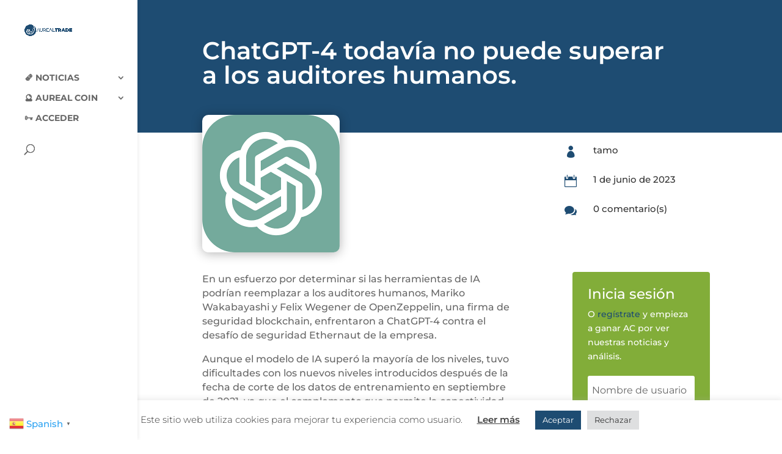

--- FILE ---
content_type: text/html; charset=utf-8
request_url: https://www.google.com/recaptcha/api2/aframe
body_size: 268
content:
<!DOCTYPE HTML><html><head><meta http-equiv="content-type" content="text/html; charset=UTF-8"></head><body><script nonce="AfYaoWwk0UVYLFXQuC6v5A">/** Anti-fraud and anti-abuse applications only. See google.com/recaptcha */ try{var clients={'sodar':'https://pagead2.googlesyndication.com/pagead/sodar?'};window.addEventListener("message",function(a){try{if(a.source===window.parent){var b=JSON.parse(a.data);var c=clients[b['id']];if(c){var d=document.createElement('img');d.src=c+b['params']+'&rc='+(localStorage.getItem("rc::a")?sessionStorage.getItem("rc::b"):"");window.document.body.appendChild(d);sessionStorage.setItem("rc::e",parseInt(sessionStorage.getItem("rc::e")||0)+1);localStorage.setItem("rc::h",'1768015002610');}}}catch(b){}});window.parent.postMessage("_grecaptcha_ready", "*");}catch(b){}</script></body></html>